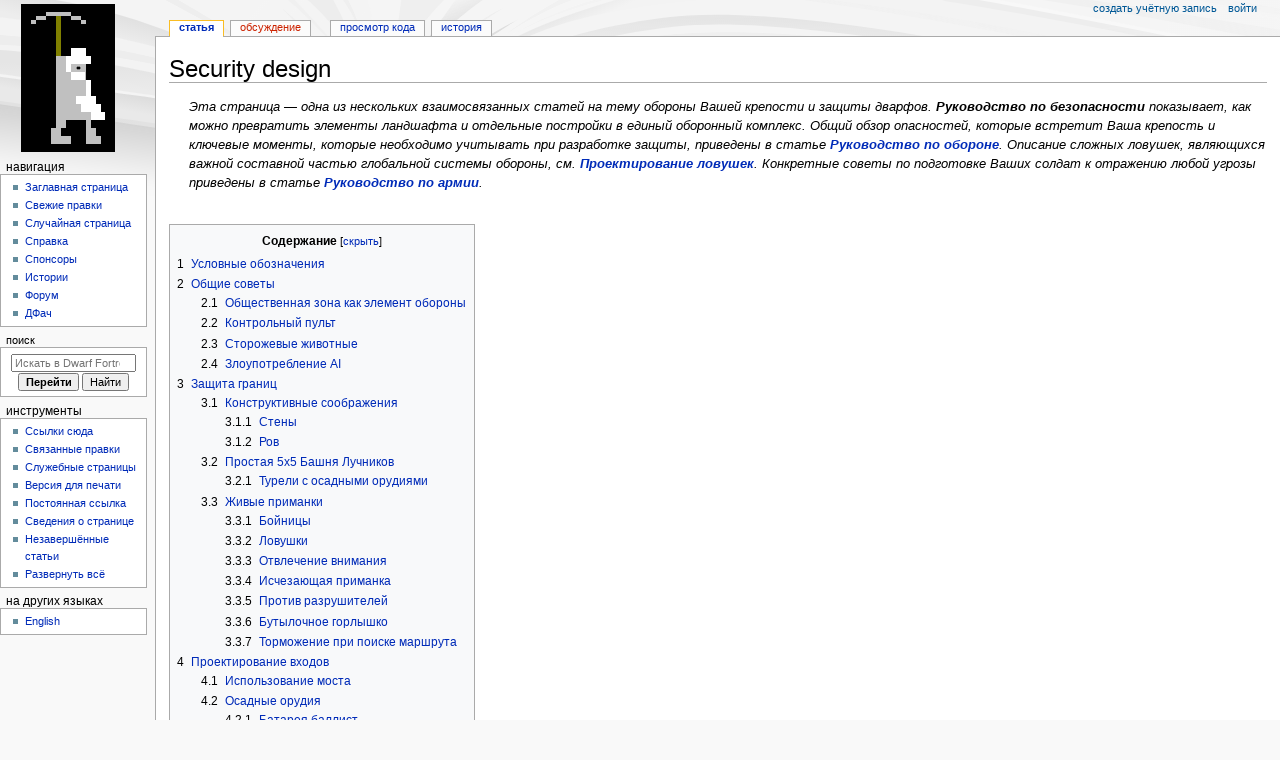

--- FILE ---
content_type: text/html; charset=UTF-8
request_url: https://www.dfwk.ru/index.php/Security_design
body_size: 24566
content:
<!DOCTYPE html>
<html class="client-nojs" lang="ru" dir="ltr">
<head>
<meta charset="UTF-8">
<title>Security design — Dwarf Fortress Wiki</title>
<script>document.documentElement.className="client-js";RLCONF={"wgBreakFrames":false,"wgSeparatorTransformTable":[",\t."," \t,"],"wgDigitTransformTable":["",""],"wgDefaultDateFormat":"dmy","wgMonthNames":["","январь","февраль","март","апрель","май","июнь","июль","август","сентябрь","октябрь","ноябрь","декабрь"],"wgRequestId":"955a40a9af46353ff66cc933","wgCanonicalNamespace":"","wgCanonicalSpecialPageName":false,"wgNamespaceNumber":0,"wgPageName":"Security_design","wgTitle":"Security design","wgCurRevisionId":105653,"wgRevisionId":105653,"wgArticleId":10386,"wgIsArticle":true,"wgIsRedirect":false,"wgAction":"view","wgUserName":null,"wgUserGroups":["*"],"wgCategories":["Требует проверки","Войска"],"wgPageViewLanguage":"ru","wgPageContentLanguage":"ru","wgPageContentModel":"wikitext","wgRelevantPageName":"Security_design","wgRelevantArticleId":10386,"wgIsProbablyEditable":false,
"wgRelevantPageIsProbablyEditable":false,"wgRestrictionEdit":[],"wgRestrictionMove":[],"simpleBatchUploadMaxFilesPerBatch":{"*":0,"bureaucrat":1000},"wgCiteReferencePreviewsActive":true,"wgMediaViewerOnClick":true,"wgMediaViewerEnabledByDefault":true};RLSTATE={"site.styles":"ready","user.styles":"ready","user":"ready","user.options":"loading","skins.monobook.styles":"ready","jquery.makeCollapsible.styles":"ready","ext.DFDiagram":"ready"};RLPAGEMODULES=["mediawiki.page.media","site","mediawiki.page.ready","jquery.makeCollapsible","mediawiki.toc","skins.monobook.scripts","ext.DFDiagram.canvas","mmv.bootstrap"];</script>
<script>(RLQ=window.RLQ||[]).push(function(){mw.loader.impl(function(){return["user.options@12s5i",function($,jQuery,require,module){mw.user.tokens.set({"patrolToken":"+\\","watchToken":"+\\","csrfToken":"+\\"});
}];});});</script>
<link rel="stylesheet" href="/load.php?lang=ru&amp;modules=ext.DFDiagram%7Cjquery.makeCollapsible.styles%7Cskins.monobook.styles&amp;only=styles&amp;skin=monobook">
<script async="" src="/load.php?lang=ru&amp;modules=startup&amp;only=scripts&amp;raw=1&amp;skin=monobook"></script>
<meta name="ResourceLoaderDynamicStyles" content="">
<link rel="stylesheet" href="/load.php?lang=ru&amp;modules=site.styles&amp;only=styles&amp;skin=monobook">
<meta name="generator" content="MediaWiki 1.43.0">
<meta name="robots" content="max-image-preview:standard">
<meta name="format-detection" content="telephone=no">
<meta name="viewport" content="width=device-width, initial-scale=1.0, user-scalable=yes, minimum-scale=0.25, maximum-scale=5.0">
<link rel="search" type="application/opensearchdescription+xml" href="/rest.php/v1/search" title="Dwarf Fortress Wiki (ru)">
<link rel="EditURI" type="application/rsd+xml" href="https://dfwk.ru/api.php?action=rsd">
<link rel="alternate" type="application/atom+xml" title="Dwarf Fortress Wiki — Atom-лента" href="/index.php?title=%D0%A1%D0%BB%D1%83%D0%B6%D0%B5%D0%B1%D0%BD%D0%B0%D1%8F:%D0%A1%D0%B2%D0%B5%D0%B6%D0%B8%D0%B5_%D0%BF%D1%80%D0%B0%D0%B2%D0%BA%D0%B8&amp;feed=atom">
</head>
<body class="mediawiki ltr sitedir-ltr mw-hide-empty-elt ns-0 ns-subject page-Security_design rootpage-Security_design skin-monobook action-view skin--responsive"><div id="globalWrapper">
	<div id="column-content">
		<div id="content" class="mw-body" role="main">
			<a id="top"></a>
			<div id="siteNotice"></div>
			<div class="mw-indicators">
			</div>
			<h1 id="firstHeading" class="firstHeading mw-first-heading"><span class="mw-page-title-main">Security design</span></h1>
			<div id="bodyContent" class="monobook-body">
				<div id="siteSub">Материал из Dwarf Fortress Wiki</div>
				<div id="contentSub" ><div id="mw-content-subtitle"></div></div>
				
				<div id="jump-to-nav"></div><a href="#column-one" class="mw-jump-link">Перейти к навигации</a><a href="#searchInput" class="mw-jump-link">Перейти к поиску</a>
				<!-- start content -->
				<div id="mw-content-text" class="mw-body-content"><div class="mw-content-ltr mw-parser-output" lang="ru" dir="ltr"><dl><dd><i>Эта страница — одна из нескольких взаимосвязанных статей на тему обороны Вашей крепости и защиты дварфов. <b>Руководство по безопасности</b> показывает, как можно превратить элементы ландшафта и отдельные постройки в единый оборонный комплекс. Общий обзор опасностей, которые встретит Ваша крепость и ключевые моменты, которые необходимо учитывать при разработке защиты, приведены в статье <b><a href="/Defense_guide" class="mw-redirect" title="Defense guide">Руководство по обороне</a></b>. Описание сложных ловушек, являющихся важной составной частью глобальной системы обороны, см. <b><a href="/Trap_design" title="Trap design">Проектирование ловушек</a></b>. Конкретные советы по подготовке Ваших солдат к отражению любой угрозы приведены в статье <b><a href="/Military_design" title="Military design">Руководство по армии</a></b>.</i></dd></dl>
<p><br />
</p>
<div id="toc" class="toc" role="navigation" aria-labelledby="mw-toc-heading"><input type="checkbox" role="button" id="toctogglecheckbox" class="toctogglecheckbox" style="display:none" /><div class="toctitle" lang="ru" dir="ltr"><h2 id="mw-toc-heading">Содержание</h2><span class="toctogglespan"><label class="toctogglelabel" for="toctogglecheckbox"></label></span></div>
<ul>
<li class="toclevel-1 tocsection-1"><a href="#Условные_обозначения"><span class="tocnumber">1</span> <span class="toctext">Условные обозначения</span></a></li>
<li class="toclevel-1 tocsection-2"><a href="#Общие_советы"><span class="tocnumber">2</span> <span class="toctext">Общие советы</span></a>
<ul>
<li class="toclevel-2 tocsection-3"><a href="#Общественная_зона_как_элемент_обороны"><span class="tocnumber">2.1</span> <span class="toctext">Общественная зона как элемент обороны</span></a></li>
<li class="toclevel-2 tocsection-4"><a href="#Контрольный_пульт"><span class="tocnumber">2.2</span> <span class="toctext">Контрольный пульт</span></a></li>
<li class="toclevel-2 tocsection-5"><a href="#Сторожевые_животные"><span class="tocnumber">2.3</span> <span class="toctext">Сторожевые животные</span></a></li>
<li class="toclevel-2 tocsection-6"><a href="#Злоупотребление_AI"><span class="tocnumber">2.4</span> <span class="toctext">Злоупотребление AI</span></a></li>
</ul>
</li>
<li class="toclevel-1 tocsection-7"><a href="#Защита_границ"><span class="tocnumber">3</span> <span class="toctext">Защита границ</span></a>
<ul>
<li class="toclevel-2 tocsection-8"><a href="#Конструктивные_соображения"><span class="tocnumber">3.1</span> <span class="toctext">Конструктивные соображения</span></a>
<ul>
<li class="toclevel-3 tocsection-9"><a href="#Стены"><span class="tocnumber">3.1.1</span> <span class="toctext">Стены</span></a></li>
<li class="toclevel-3 tocsection-10"><a href="#Ров"><span class="tocnumber">3.1.2</span> <span class="toctext">Ров</span></a></li>
</ul>
</li>
<li class="toclevel-2 tocsection-11"><a href="#Простая_5x5_Башня_Лучников"><span class="tocnumber">3.2</span> <span class="toctext">Простая 5x5 Башня Лучников</span></a>
<ul>
<li class="toclevel-3 tocsection-12"><a href="#Турели_с_осадными_орудиями"><span class="tocnumber">3.2.1</span> <span class="toctext">Турели с осадными орудиями</span></a></li>
</ul>
</li>
<li class="toclevel-2 tocsection-13"><a href="#Живые_приманки"><span class="tocnumber">3.3</span> <span class="toctext">Живые приманки</span></a>
<ul>
<li class="toclevel-3 tocsection-14"><a href="#Бойницы"><span class="tocnumber">3.3.1</span> <span class="toctext">Бойницы</span></a></li>
<li class="toclevel-3 tocsection-15"><a href="#Ловушки"><span class="tocnumber">3.3.2</span> <span class="toctext">Ловушки</span></a></li>
<li class="toclevel-3 tocsection-16"><a href="#Отвлечение_внимания"><span class="tocnumber">3.3.3</span> <span class="toctext">Отвлечение внимания</span></a></li>
<li class="toclevel-3 tocsection-17"><a href="#Исчезающая_приманка"><span class="tocnumber">3.3.4</span> <span class="toctext">Исчезающая приманка</span></a></li>
<li class="toclevel-3 tocsection-18"><a href="#Против_разрушителей"><span class="tocnumber">3.3.5</span> <span class="toctext">Против разрушителей</span></a></li>
<li class="toclevel-3 tocsection-19"><a href="#Бутылочное_горлышко"><span class="tocnumber">3.3.6</span> <span class="toctext">Бутылочное горлышко</span></a></li>
<li class="toclevel-3 tocsection-20"><a href="#Торможение_при_поиске_маршрута"><span class="tocnumber">3.3.7</span> <span class="toctext">Торможение при поиске маршрута</span></a></li>
</ul>
</li>
</ul>
</li>
<li class="toclevel-1 tocsection-21"><a href="#Проектирование_входов"><span class="tocnumber">4</span> <span class="toctext">Проектирование входов</span></a>
<ul>
<li class="toclevel-2 tocsection-22"><a href="#Использование_моста"><span class="tocnumber">4.1</span> <span class="toctext">Использование моста</span></a></li>
<li class="toclevel-2 tocsection-23"><a href="#Осадные_орудия"><span class="tocnumber">4.2</span> <span class="toctext">Осадные орудия</span></a>
<ul>
<li class="toclevel-3 tocsection-24"><a href="#Батарея_баллист"><span class="tocnumber">4.2.1</span> <span class="toctext">Батарея баллист</span></a></li>
</ul>
</li>
<li class="toclevel-2 tocsection-25"><a href="#Дождь_из_стрел"><span class="tocnumber">4.3</span> <span class="toctext">Дождь из стрел</span></a></li>
<li class="toclevel-2 tocsection-26"><a href="#Дизайн_«Обратный_бой»"><span class="tocnumber">4.4</span> <span class="toctext">Дизайн «Обратный бой»</span></a></li>
<li class="toclevel-2 tocsection-27"><a href="#Затопленный_вход"><span class="tocnumber">4.5</span> <span class="toctext">Затопленный вход</span></a></li>
<li class="toclevel-2 tocsection-28"><a href="#Извилистый_лабиринт"><span class="tocnumber">4.6</span> <span class="toctext">Извилистый лабиринт</span></a></li>
</ul>
</li>
<li class="toclevel-1 tocsection-29"><a href="#Склеиваем_все_вместе!"><span class="tocnumber">5</span> <span class="toctext">Склеиваем все вместе!</span></a></li>
</ul>
</div>

<h2><span id=".D0.A3.D1.81.D0.BB.D0.BE.D0.B2.D0.BD.D1.8B.D0.B5_.D0.BE.D0.B1.D0.BE.D0.B7.D0.BD.D0.B0.D1.87.D0.B5.D0.BD.D0.B8.D1.8F"></span><span class="mw-headline" id="Условные_обозначения">Условные обозначения</span></h2>
<p><code>
</code></p><code><pre><b>символ  значение</b>
 ·   —  пустое пространство
 +   —  построенный пол или верхняя часть стены, расположенной уровнем ниже
 <b>0</b>   —  отдельно стоящая секция стены
╔╦═╗
╠╬═╣ —  соединенные стены 
║║ ║
╚╩═╝
 ╬   —  бойница
 X   —  лестница "вверх-вниз"
 &lt;   —  лестница "вверх"
 &gt;   —  лестница "вниз"
 ▲   —  пандус/склон "вверх"
 ▼   —  пандус/склон "вниз"
 .   —  обычная земля
 ☺   —  дварф
</pre></code><code></code><p><code></code>
</p>
<h2><span id=".D0.9E.D0.B1.D1.89.D0.B8.D0.B5_.D1.81.D0.BE.D0.B2.D0.B5.D1.82.D1.8B"></span><span class="mw-headline" id="Общие_советы">Общие советы</span></h2>
<p>Этот раздел содержит решения, которые могут быть "встроены" в любую типовую крепость и/или могут быть модифицированы различными способами.
</p><p>Любая оборона должна предусмотреть защиту дварфов, находящихся снаружи крепости, неважно — гражданских или военных. Например, Вы можете полностью огородить необходимые участки поверхности с помощью стен и рвов, оставив доступ только изнутри крепости. Враждебные существа, даже невидимые, появляются на самом краю карты и двигаются к крепости. Таким образом, они могут рождаться только в области, имеющей проход к дварфам. Определив, какие пути ведут к дварфам, Вы сможете спланировать ограниченные поля боев, через которые будут вынуждены идти враги.
</p>
<h3><span id=".D0.9E.D0.B1.D1.89.D0.B5.D1.81.D1.82.D0.B2.D0.B5.D0.BD.D0.BD.D0.B0.D1.8F_.D0.B7.D0.BE.D0.BD.D0.B0_.D0.BA.D0.B0.D0.BA_.D1.8D.D0.BB.D0.B5.D0.BC.D0.B5.D0.BD.D1.82_.D0.BE.D0.B1.D0.BE.D1.80.D0.BE.D0.BD.D1.8B"></span><span class="mw-headline" id="Общественная_зона_как_элемент_обороны">Общественная зона как элемент обороны</span></h3>
<p>Особенно в начале игры Вы можете использовать <a href="/Zone#Meeting_Area" title="Zone">Общественную зону</a>, размеченную желательно под землей, чтобы собрать в одном месте животных и незанятых дварфов. Это, в общем, довольно слабая защита, но неплохой способ обнаружения не очень опасных угроз, например — <a href="/Thief" title="Thief">воров</a> возле Ваших складов — по крайней мере до тех пор, пока Вы не создадите что-нибудь получше (а это не будет особенно трудно). &#160;Потом эту зону можно будет перенести. Заметьте: пока Вы не назначите общественную зону, по умолчанию будет использоваться место, на котором стоит <a href="/Wagon" title="Wagon">повозка</a>, даже после её разборки.
</p>
<h3><span id=".D0.9A.D0.BE.D0.BD.D1.82.D1.80.D0.BE.D0.BB.D1.8C.D0.BD.D1.8B.D0.B9_.D0.BF.D1.83.D0.BB.D1.8C.D1.82"></span><span class="mw-headline" id="Контрольный_пульт">Контрольный пульт</span></h3>
<p>Постройте одну (большую?) комнату для всех рычагов, используемых в обороне, недалеко от <a href="/Activity_zone#Meeting_Area" class="mw-redirect" title="Activity zone">meeting areas</a> и <a href="/Noble" title="Noble">комнат знати</a>, с одним или несколькими коридорами для быстрого доступа. Соедините рычаг со всеми дверями и люками, окружающими контрольный пульт и зону отдыха. В критической ситуации используйте этот рычаг в первую очередь — так Вы сможете запереть достаточное количество дварфов возле контрольного пульта, которые смогут быстро управлять рычагами.
</p><p>Также было бы неплохо иметь отдельный рычаг по крайней мере для одной двери, для экстренного доступа в зону контрольного пульта. На случай длительной осады можно добавить колодец и склады бухла и еды.
</p>
<h3><span id=".D0.A1.D1.82.D0.BE.D1.80.D0.BE.D0.B6.D0.B5.D0.B2.D1.8B.D0.B5_.D0.B6.D0.B8.D0.B2.D0.BE.D1.82.D0.BD.D1.8B.D0.B5"></span><span class="mw-headline" id="Сторожевые_животные">Сторожевые животные</span></h3>
<p><a href="/Thief" title="Thief">Воры</a> и <a href="/Ambush" title="Ambush">засады</a> остаются невидимыми до тех пор, пока их кто-нибудь не обнаружит&#160;— <a href="/Dwarf" title="Dwarf">дварф</a>, <a href="/Caravan" class="mw-redirect" title="Caravan">караван</a>, дикое или <a href="/Domestic_animal" title="Domestic animal">домашнее животное</a>. Как только это произойдет (даже если это был <a href="/Groundhog" title="Groundhog">сурок</a> на дальнем краю карты), игра будет приостановлена с соответствующим <a href="/Announcement" title="Announcement">сообщением</a>. &#160;Поэтому обычной практикой является использование животных в качестве сигнализации&#160;— вы можете посадить их на <a href="/Restraint" title="Restraint">цепь</a> или организовать <a href="/Pasture" title="Pasture">пастбище</a> на входах в крепость.
</p><p>Есть несколько вариантов расположения сторожевых псов (или котов, кому как нравится). В коридоре шириной в 1-2 клетки достаточно одного животного. В 3-х клеточном коридоре его необходимо поместить в середине прохода, или можно разместить двух животных у каждой стены, как показано на рисунке.
</p>
<pre>========== &#160;&#160;&#160;&#160;R = привязанная собака 
+++1R1++++ &#160;&#160;&#160;&#160;1 = территория, контролируемая 1 собакой 
+++bbb++++ &#160;&#160;&#160;&#160;2 = территория, контролируемая 2 собакой 
+++2R2++++ &#160;&#160;&#160;&#160;b = территория, контролируемая обеими собаками
========== 
</pre>
<p>Обе расстановки исключают незамеченное вторжение, поскольку враг не может пройти коридор, не наступив на тайл с собакой или соседний с ним. <a href="/Caravan" class="mw-redirect" title="Caravan">Караваны</a> могут свободно проходить через <a href="/Restraint" title="Restraint">привязанных</a> животных и <a href="/Pasture" title="Pasture">пастбища</a>. Сторожевые животные также могут обнаружить невидимых врагов на один z-уровень ниже себя (через дырку в полу), поэтому при недостатке места можно разместить животное над проходом в крепость.
</p><p>Если только Вы не испытываете восторга от регулярной гибели своих животных, вы должны предпринять ряд мер для их безопасности.
</p>
<dl><dd><ul><li>Размещайте их за углом или U-образным поворотом, так вражеские лучники не смогут расстреливать животных с расстояния.</li>
<li>Не используйте животных в качестве первой линии обороны; располагайте их глубже по проходу, за несколькими <a href="/Traps" class="mw-redirect" title="Traps">ловушками</a>.</li>
<li>Располагайте их во внутренней области, чтобы летающим существам приходилось опускаться на их уровень для атаки.</li>
<li>Рассмотрите возможность использования <a href="/Pressure_plate" title="Pressure plate">нажимной плиты</a> для герметизации входа и сохранности животных. Плита не будет срабатывать на воров, но животные могут иметь дело с засадами. Гоблины наступят на плиту и закроют ваших животных в уютном проходе.</li></ul></dd></dl>
<p>Помните, что вы можете использовать <a href="/Megabeast" title="Megabeast">Мега-чудовищ</a> для защиты. Это будет покруче <a href="/Grizzly_bear" title="Grizzly bear">ручных мишек</a> или <a href="/Alligator" title="Alligator">крокодилов</a>, но убедитесь в безопасности ваших дварфов! Вам будет приятно увидеть, как ваш зверёк отправляет в полёт через всю карту очередного вора или расплющивает об пол гоблина-мечника.
</p><p><a href="/Animal_trainer" title="Animal trainer">Охотничьи</a> животные могут обнаруживать врагов на большем расстоянии<small><sup><a href="/%D0%9A%D0%B0%D1%82%D0%B5%D0%B3%D0%BE%D1%80%D0%B8%D1%8F:%D0%A2%D1%80%D0%B5%D0%B1%D1%83%D0%B5%D1%82_%D0%BF%D1%80%D0%BE%D0%B2%D0%B5%D1%80%D0%BA%D0%B8" title="Категория:Требует проверки">Требует проверки</a></sup></small>, чем их обычные или боевые собратья.
</p>
<h3><span id=".D0.97.D0.BB.D0.BE.D1.83.D0.BF.D0.BE.D1.82.D1.80.D0.B5.D0.B1.D0.BB.D0.B5.D0.BD.D0.B8.D0.B5_AI"></span><span class="mw-headline" id="Злоупотребление_AI">Злоупотребление AI</span></h3>
<p>Обман искусственного интеллекта заслуживает отдельной статьи. Попробуйте оставить дверь незапертой во время атаки. Когда враги подойдут к ней, заприте ее, и враги побредут обратно. Откройте дверь снова, и захватчики снова развернутся и пойдут в направлении двери. Так Вы можете заставить врага бродить туда-сюда через многочисленные ловушки. Процесс можно полностью автоматизировать с помощью &#160;<a href="/Pressure_plate" title="Pressure plate">нажимных пластин</a>, если Вы готовы рискнуть.
</p>
<h2><span id=".D0.97.D0.B0.D1.89.D0.B8.D1.82.D0.B0_.D0.B3.D1.80.D0.B0.D0.BD.D0.B8.D1.86"></span><span class="mw-headline" id="Защита_границ">Защита границ</span></h2>
<h3><span id=".D0.9A.D0.BE.D0.BD.D1.81.D1.82.D1.80.D1.83.D0.BA.D1.82.D0.B8.D0.B2.D0.BD.D1.8B.D0.B5_.D1.81.D0.BE.D0.BE.D0.B1.D1.80.D0.B0.D0.B6.D0.B5.D0.BD.D0.B8.D1.8F"></span><span class="mw-headline" id="Конструктивные_соображения">Конструктивные соображения</span></h3>
<h4><span id=".D0.A1.D1.82.D0.B5.D0.BD.D1.8B"></span><span class="mw-headline" id="Стены">Стены</span></h4>
<p>Нельзя строить стены в пределах пяти тайлов от края карты, но всякое правило можно обойти.
</p>
<ul><li>Вы можете построить подъёмные мосты вдоль границ карты. Они идентичны стенам в поднятом состоянии и выглядят точно так же.</li>
<li>Если между выкопанным каналом и краем карты будет расположено дерево, то этот участок будет непреодолимой преградой для наземных противников.</li>
<li>Край карты можно залить водой и лавой для получения <a href="/Obsidian" title="Obsidian">обсидиановых</a> стен.</li>
<li>Края карты могут быть блокированы природными обьектами, такими как река и т.д.</li></ul>
<h4><span id=".D0.A0.D0.BE.D0.B2"></span><span class="mw-headline" id="Ров">Ров</span></h4>
<ul><li>Для начала можно вырыть канал на <b>второй</b> от края клетке.  Рядом с таким каналом не могут появиться  торговцы с телегами. Если оставить на одном из краев карты небольшое пространство без каналов, то тележки торговцев обязательно появятся именно в этом месте и проследуют по заранее известному и защищенному маршруту к безопасному торговому посту.</li>
<li>Ров должен быть разработан так, что попасть в него можно только упав и выйти из него только взлетев (или используя скалолазание в режиме Приключений). Иначе дварфы  и гоблины  могут  испытать желание <s>ОБМЕНЯТЬСЯ РУКОПОЖАТИЕМ</s> повоевать. Несмотря на изобилие гигантских топоров, решеток, болтов, баллист, и т.д., никто никогда не изобретал лестницу, таким образом, чтобы препятствует любому входить или оставлять остальную часть карты.</li>
<li>Ров должен быть сухим, потому что рано или поздно Вам захочется посетить край карты, чтобы ограбить гоблинов или охотиться на воришек, и следующая штука будет очень неприятна для вашей крепости: “Вы знали его. Его знала вся крепость. Ваш любимый Легендарный <a href="/Weaponsmith" title="Weaponsmith">Оружейник</a>, который опережает всех носильщиков и лентяев, останавливает все производство ценного оружия, бежит к краю карты, чтобы подобрать Кожаный Ремень!  Только подобрав Кожаный Ремень он столкнется с сурком и решает увернутся от его острейших зубов, падает в Ваш Великий Ров заполненый <s>ВОДОЙ</s> ЛАВОЙ, задерживая дыхание и понимая, что он всё равно сгорит, умирает…“.</li>
<li>Ров должен быть максимально приближен к краю карты, кроме тех случаев, когда необходимо сохранить ценный слой ландшафта (Например: Место высадки — гора и только на краю карты есть трава, на которой может вырасти <a href="/%D0%94%D0%B5%D1%80%D0%B5%D0%B2%D0%BE" class="mw-redirect" title="Дерево">дерево</a>). Вы можете расположить ваш ров на шестом от края карты тайле или ещё дальше.</li>
<li>Поскольку ваших мигрантов могут встретить дикие животные или гоблины, стоит сделать больше входов.</li>
<li>Мигранты, воры и осады будут появлятся по всем краям карты и могут войти только через мосты(если использовать двери, то их взломают воры или сломают <a href="/Building_destroyer" title="Building destroyer">разрушители</a>). Лучше всего привязать к каждому мосту отдельный рычаг, а не 1 рычаг на все мосты. Например: с одной стороны карты ждет осада, с другой караван, хотим пустить только караван.</li>
<li>Вы можете пропустить захватчиков небольшими группами и повоевать. При желании или предпочтительно построить зигзаги с дверми, заполненые смертоносными ловушками.</li></ul>
<p>Необходимо учитывать, что дипломаты — народ странный и могут появиться прямо внутри рва. Необходимо предусмотреть возможность их выхода оттуда.
</p>
<h3><span id=".D0.9F.D1.80.D0.BE.D1.81.D1.82.D0.B0.D1.8F_5x5_.D0.91.D0.B0.D1.88.D0.BD.D1.8F_.D0.9B.D1.83.D1.87.D0.BD.D0.B8.D0.BA.D0.BE.D0.B2"></span><span class="mw-headline" id="Простая_5x5_Башня_Лучников">Простая 5x5 Башня Лучников</span></h3>
<p>Постройте <a href="/Tower" class="mw-redirect" title="Tower">башню</a> специально для размещения лучников на достаточном расстоянии от главной линии обороны — это позволит им открыть огонь до того, как враги доберутся до ворот. Башня может быть пристроена к стене, или стоять отдельно, и иметь доступ только из проходящего под ней подземного туннеля. Такие туннели могут тянуться по всей карте и могут быть шириной всего в 1 клетку, если не ожидается большого трафика. Постройте <a href="/Wall" title="Wall">стены</a> до второго или третьего этажа, затем пробейте в них <a href="/Fortifications" class="mw-redirect" title="Fortifications">бойницы</a>, через которые будут стрелять ваши лучники. &#160;Для пущего эффекта можно построить <a href="/Barracks" title="Barracks">казармы</a>, <a href="/Archery_target" title="Archery target">мишень</a>, <a href="/Stockpile#Food" title="Stockpile">продовольственный склад</a>, <a href="/Well" title="Well">колодец</a> и/или <a href="/Dining_room" title="Dining room">столовую</a> в башне или рядом с ней и добавить дверь или люк, чтобы запереть лучников в башне. Тогда они не будут уходить далеко для отдыха и питания.
</p><p>ЗАМЕЧАНИЕ: Если в башне будет больше одного этажа с бойницами, то на всех этих этажах (кроме последнего) выгоднее построить стену и пробить в ней бойницу, чем строить бойницу на пустом месте. Дело в том, что построенная бойница не создает проходную клетку уровнем выше, а по стене, в которой пробита бойница, можно пройти сверху — это сильно упрощает строительство угловых стен следующего этажа.
</p><p>В статье <a href="/Mega_construction" class="mw-redirect" title="Mega construction">mega construction</a> &#160;предложенный дизайн считается самым простым. &#160;Как показано на схеме, доступ в башню предусматривается только из подземного туннеля. Однако, вы без труда можете добавить &#160;дверь или <a href="/Drawbridge" class="mw-redirect" title="Drawbridge">подъёмный мост</a> со рвом. 
</p><p>При размещении нескольких башен помните, что дальность стрельбы лучников составляет 20 клеток. Поэтому, в зависимости от того, нужен вам перекрестный огонь или нет, рекомендованное расстояние межу внешними стенами башен лежит в диапазоне от 15 до 38 клеток. &#160;Лучники хуже стреляют вверх, поэтому, размещая своих лучников на втором этаже, вы не только не даёте вражеским лучникам подойти вплотную к бойницам и использовать их против вас, но и ослабляете их огонь. Ров, вырытый вокруг башни, отодвинет вражеских лучников еще дальше, но вместе с ними дальше окажутся и нестреляющие враги, таким образом несколько снизится точность попадания ваших лучников.)
</p>
<pre>&#160;Вид &#160;&#160;&#160;&#160;&#160;&#160;&#160;&#160;&#160;&#160;&#160;&#160;&#160;&#160;&#160;&#160;Под &#160;&#160;&#160;&#160;&#160;&#160;&#160;&#160;&#160;&#160;Уровень &#160;&#160;&#160;&#160;&#160;&#160;Уровень &#160;&#160;&#160;&#160;&#160;&#160;&#160;
&#160;сбоку: &#160;&#160;&#160;&#160;&#160;&#160;&#160;&#160;&#160;&#160;&#160;&#160;&#160;землей: &#160;&#160;&#160;&#160;&#160;&#160;земли: &#160;&#160;&#160;&#160; &#160;&#160;лучников: &#160;&#160;&#160;крыша:
                       ╔═╗          ╔═══╗        ╬╬╬╬╬        ·····
     ___               ║&lt;║          ║X..║        ╬&gt;++╬        ·+++·
    ╬&gt;__╬              ║.║          ║...║        ╬+++╬        ·+++·
 ___║X__║___           ║.║          ║...║        ╬+++╬        ·+++·
     &lt;......           ║.║          ╚═══╝        ╬╬╬╬╬        ·····
&#160;&#160;(Крепость-&gt;)
</pre>
<p>Эта башня позволяет разместить на этаже по три лучника на каждой стороне и может содержать столько этажей с лучниками, сколько вы захотите. &#160;самая верхняя лестница направлена только вниз — чтобы можно было постоить над ней крышу. Впрочем, никто не мешает поставить вместо нее лестницу "вверх-вниз". При возведении стен не забывайте начинать с угловых клеток (см. <a href="/Mega_construction#Towers" class="mw-redirect" title="Mega construction">Башни</a>.)
</p><p>Для простой башни с одним уровнем для лучников потребуется около 50 камней или блоков, плюс 25 для каждого дополнительного этажа с лучниками.
</p><p>В башнях большего размера (или такой же, но с увеличенными верхними этажами) можно разместить <a href="/Barracks" title="Barracks">barracks</a>, <a href="/Archery_target" title="Archery target">archery target</a> и другие комнаты. Можно просто расширить полы, построить стену по периметру и получить расширенную опору для следующего этажа. Добавьте лестниц (их лучше располагать рядом друг с другом), если ожидается высокий трафик. )
</p>
<h4><span id=".D0.A2.D1.83.D1.80.D0.B5.D0.BB.D0.B8_.D1.81_.D0.BE.D1.81.D0.B0.D0.B4.D0.BD.D1.8B.D0.BC.D0.B8_.D0.BE.D1.80.D1.83.D0.B4.D0.B8.D1.8F.D0.BC.D0.B8"></span><span class="mw-headline" id="Турели_с_осадными_орудиями">Турели с осадными орудиями</span></h4>
<p>Если позволяет место, внутри башни можно установить <a href="/Siege_engine" title="Siege engine">катапульту или баллисту</a>. Поскольку катапульта не может поражать цели выше и ниже себя, то ее необходимо размещать на одном <a href="/Z-level" class="mw-redirect" title="Z-level">z-уровне</a> &#160;с нападающими, при этом дистанция по горизонтали может быть достаточно большой. Чтобы стрелять сквозь стену, достаточно одной бойницы. Располагайте катапульту так, чтобы зона обстрела совпадала с местами скопления врагов.
</p><p>Не забудьте удостовериться, что враги не подберутся к осадным орудиям и не обратят в бегство их операторов (на осадных орудиях работают гражданские дварфы, которые могут испугаться врага на дистанции около 20 клеток). Для этого выкопайте ров с водой, прокопайте каналы или постройте дополнительные бойницы в отдалении. В отличие от стен, бойницы на том же z-уровне не блокируют выстрелы осадных орудий, независимо от расстояния. Однако, если враги приблизятся к бойницам, они будут защищены от огня Ваших лучников (но не осадных орудий).
</p>
<h3><span id=".D0.96.D0.B8.D0.B2.D1.8B.D0.B5_.D0.BF.D1.80.D0.B8.D0.BC.D0.B0.D0.BD.D0.BA.D0.B8"></span><span class="mw-headline" id="Живые_приманки">Живые приманки</span></h3>
<p>Размещение <a href="/Restraint" title="Restraint">привязанных</a> или <a href="/Pasture" title="Pasture">пасущихся</a> жертвенных животных за стенами крепости, но в зоне обстрела Ваших лучников и/или катапульт, может спровоцировать врагов на атаку приманки, во время которой Ваши лучники будут их расстреливать с безопасного расстояния. Не забудьте разместить вокруг приманки несколько стен, бойниц или статуй (см. ниже), чтобы приманка не находилась в прямой видимости у вражеских лучников — иначе они смогут расстреливать ее с дальней дистанции.
</p>
<h5><span id=".D0.91.D0.BE.D0.B9.D0.BD.D0.B8.D1.86.D1.8B"></span><span class="mw-headline" id="Бойницы">Бойницы</span></h5>
<p>Окружив приманку сплошным кольцом бойниц, вы снизите урон от стрел, заставите подойти вражеских лучников вплотную к приманке — как раз под огонь Ваших лучников. В то же время вооруженные холодным оружием враги останутся в стороне. Если же Вы оставите проход к приманке, бойцы постараются добраться до приманки — используйте это в свою пользу.
</p>
<h5><span id=".D0.9B.D0.BE.D0.B2.D1.83.D1.88.D0.BA.D0.B8"></span><span class="mw-headline" id="Ловушки">Ловушки</span></h5>
<p>Окружите приманку ловушками, убивающими или захватывающими приближающихся гоблинов.
</p><p>Постойте длинные, узкие и извилистые проходы, доступные снаружи и, возможно, даже не соединяющиеся с Вашей крепостью. Постройте столько обычных ловушек, сколько захотите, и в конце посадите приманку. Враги пойдут к ней и будут разорваны ловушками. Даже если кто-то и прорвется до конца и убъет бесполезную приманку, он будет в окружении ловушек и далеко от Вашей крепости.
</p><p>Если животное находится под землей, Вы можете построить туннель над ним, прокопать вниз канал и отметить канал как <a href="/Activity_zone" class="mw-redirect" title="Activity zone">яма/пруд</a>. Так Вы сможете "перегружать" приманку из безопасного места. Обратите внимание, что это требует установку дверей, непроходимых для животных. Также помните, что падение более чем на пару z-уровней может причинить вред приманке.
</p>
<h5><span id=".D0.9E.D1.82.D0.B2.D0.BB.D0.B5.D1.87.D0.B5.D0.BD.D0.B8.D0.B5_.D0.B2.D0.BD.D0.B8.D0.BC.D0.B0.D0.BD.D0.B8.D1.8F"></span><span class="mw-headline" id="Отвлечение_внимания">Отвлечение внимания</span></h5>
<p>Открытие клетки с лишними животными отвлечет внимание вражеских лучников. Они даже могут израсходовать стрелы к тому моменту, когда появятся Ваши бойцы. Это может быть полезно в качестве крайней меры, тем более, что животных все равно желательно где-нибудь содержать.
</p>
<h5><span id=".D0.98.D1.81.D1.87.D0.B5.D0.B7.D0.B0.D1.8E.D1.89.D0.B0.D1.8F_.D0.BF.D1.80.D0.B8.D0.BC.D0.B0.D0.BD.D0.BA.D0.B0"></span><span class="mw-headline" id="Исчезающая_приманка">Исчезающая приманка</span></h5>
<p>Постройте подъемный мост, опускающийся с помощью рычага и поднимающийся от расположенной перед ним кнопки. В опущенном состоянии он заманит врагов под ваши стрелы, а когда враги подойдут ближе к приманке, мост поднимется и защитит приманку, которую можно будет использовать таким образом многократно.
</p>
<h5><span id=".D0.9F.D1.80.D0.BE.D1.82.D0.B8.D0.B2_.D1.80.D0.B0.D0.B7.D1.80.D1.83.D1.88.D0.B8.D1.82.D0.B5.D0.BB.D0.B5.D0.B9"></span><span class="mw-headline" id="Против_разрушителей">Против разрушителей</span></h5>
<p>В отношении <a href="/Building_destroyer" title="Building destroyer">разрушителей</a> статуи могут играть ту же роль, что и живые приманки. &#160;Разрушители будут разыскивать и уничтожать статуи, поэтому аккуратная расстановка статуй может выявлять движение разрушителей.
</p>
<h5><span id=".D0.91.D1.83.D1.82.D1.8B.D0.BB.D0.BE.D1.87.D0.BD.D0.BE.D0.B5_.D0.B3.D0.BE.D1.80.D0.BB.D1.8B.D1.88.D0.BA.D0.BE"></span><span class="mw-headline" id="Бутылочное_горлышко">Бутылочное горлышко</span></h5>
<p>Врагов можно заставить сбиться в стадо, построив преграды на их пути. Если Вы хотите заставить врагов пройти через зону, простреливаемую катапультой, правильно расставленные стены могут заставить пройти нападающих по этому узкому проходу. Ловушка, одиноко стоящая посреди равнины, может никогда не сработать. Однако, если вокруг ловушки крест-накрест расставлены стены, животные и захватчики с большей вероятностью пройдут через нее. Это может быть использовано при ловле диких животных с помощью клеток.
</p>
<pre>+++++║+++++
+++++║+++++
+++^^║^^+++
+++^^║^^+++
═════^═════
+++^^║^^+++
+++^^║^^+++
+++++║+++++
+++++║+++++
</pre>
<h5><span id=".D0.A2.D0.BE.D1.80.D0.BC.D0.BE.D0.B6.D0.B5.D0.BD.D0.B8.D0.B5_.D0.BF.D1.80.D0.B8_.D0.BF.D0.BE.D0.B8.D1.81.D0.BA.D0.B5_.D0.BC.D0.B0.D1.80.D1.88.D1.80.D1.83.D1.82.D0.B0"></span><span class="mw-headline" id="Торможение_при_поиске_маршрута">Торможение при поиске маршрута</span></h5>
<p>Если Вы играете на слабом компьютере и закрыли все входы в крепость, игра может зависнуть или аварийно завершиться, поскольку осаждающие долго не смогут найти путь в крепость. Приманки, которые будут отвлекать нападающих, могут снизить вероятность такого исхода.
</p>
<h2><span id=".D0.9F.D1.80.D0.BE.D0.B5.D0.BA.D1.82.D0.B8.D1.80.D0.BE.D0.B2.D0.B0.D0.BD.D0.B8.D0.B5_.D0.B2.D1.85.D0.BE.D0.B4.D0.BE.D0.B2"></span><span class="mw-headline" id="Проектирование_входов">Проектирование входов</span></h2>
<h3><span id=".D0.98.D1.81.D0.BF.D0.BE.D0.BB.D1.8C.D0.B7.D0.BE.D0.B2.D0.B0.D0.BD.D0.B8.D0.B5_.D0.BC.D0.BE.D1.81.D1.82.D0.B0"></span><span class="mw-headline" id="Использование_моста">Использование моста</span></h3>
<figure class="mw-halign-right" typeof="mw:File/Thumb"><a href="/%D0%A4%D0%B0%D0%B9%D0%BB:Defense_3bridges.png" class="mw-file-description"><img src="/images/thumb/a/a2/Defense_3bridges.png/300px-Defense_3bridges.png" decoding="async" width="300" height="116" class="mw-file-element" srcset="/images/thumb/a/a2/Defense_3bridges.png/450px-Defense_3bridges.png 1.5x, /images/thumb/a/a2/Defense_3bridges.png/600px-Defense_3bridges.png 2x" data-file-width="1303" data-file-height="504" /></a><figcaption></figcaption></figure>
<p>Пример построения мостов для борьбы с осадами "любого" размера. (См. картинку)
</p>
<ul><li><b>Мост 1</b> запечатывает всю крепость</li>
<li><b>Мост 2</b> принуждает всех пройти длинную, ветвистую, заставленную ловушками/хорошо защищенную тропу смерти.</li>
<li><b>Мост 3</b> запечатывает внутренние помещения крепости.</li></ul>
<p>Правильное использование мостов позволяет вам разбить осаду в несколько маленьких групп, которые можно будет осыпать стрелами или заключить в темницу.
</p>
<h3><span id=".D0.9E.D1.81.D0.B0.D0.B4.D0.BD.D1.8B.D0.B5_.D0.BE.D1.80.D1.83.D0.B4.D0.B8.D1.8F"></span><span class="mw-headline" id="Осадные_орудия">Осадные орудия</span></h3>
<p>Эффективные пути использования <a href="/Siege_engine" title="Siege engine">осадных орудий</a> для защиты крепости:
</p><p><b>Одна баллиста в 3 — клеточном проходе</b>
</p>
<pre>══════════════════════════╦═════
Entrance++++++++++++▼·····║▐▀\
Entrance++++++++++++▼·····╬◄═«
Entrance++++++++++++▼·····║▐▄/
══════════════════════════╩═════
</pre>
<p>Используя этот дизайн, вы можете остановить армию, но также нужен правильный расчёт. Коридор должен быть гораздо длиннее, чем на картинке — примерно 100-90 клеток. Это расстояние обязательно, иначе вы не успеете перезарядить орудия, а гражданские (операторы осадных машин считаются за гражданских) убегут со своего места, когда враги приблизятся к ним на 10-5 клеток, не в силах избавиться от паники и страха за свою жизнь.
</p>
<h4><span id=".D0.91.D0.B0.D1.82.D0.B0.D1.80.D0.B5.D1.8F_.D0.B1.D0.B0.D0.BB.D0.BB.D0.B8.D1.81.D1.82"></span><span class="mw-headline" id="Батарея_баллист">Батарея баллист</span></h4>
<p>Три (можно и больше!), баллисты поставленные в такую "батарею"&#160;— более совершенная и удобная схема, успевай подносить патроны. Главное — точно следовать инструкции!
</p>
<pre>                                ╔═══
══════════════════════════╦══╦══╝▐▀\
Entrance++++++++++++▼·····╬  ╬▐▀\◄═«&#160; (~ammo~)
Entrance++++++++++++▼·····╬▐▀\◄═«▐▄/
Entrance++++++++++++▼·····╬◄═«▐▄/ (~ammo~)
══════════════════════════╣▐▄/ (~ammo~)
                          ╚═════════
</pre>
<p>Обязательно используйте фортификации спереди батареи, иначе результат не гарантируем. Если хотите (и если у вас есть лишние <s>люди</s> дварфы для работы), то можно заменить баллисты на катапульты, так как они могут безопасно стрелять через своих. Идея неплохая, но катапульта уступает баллисте в мощи&#160;— и это может сыграть с вами плохую шутку.
</p><p>Для особого удовольствия — попробуйте выкопать глубокую яму и закрыть ее мостом. Когда начнется атака, открываете мост под их ногами и они падают в яму. Удачно поставленные фортификации не дадут им много двигаться, и эта оборона превратится в стрельбу по мишеням. 
</p><p>Расширение коридора только ухудшит результат. Покрепче заприте двери, поставьте побольше патронов и не забудьте — в первую очередь стреляйте в лучников.
</p><p><br />
</p>
<h3><span id=".D0.94.D0.BE.D0.B6.D0.B4.D1.8C_.D0.B8.D0.B7_.D1.81.D1.82.D1.80.D0.B5.D0.BB"></span><span class="mw-headline" id="Дождь_из_стрел">Дождь из стрел</span></h3>
<p>Особо сказать тут и нечего. Вместо лучников можно поставить баллисты или катапульты при желании и ресурсах.
</p>
<pre>++++++++++++++++++ENTRANCE+
══╦════════════════O╞═╡O╦══  &lt;-- Мост 1
+☺╬·+++++++++++++++++++·╬☺+
++╬·+···············╞═╡·╬++  &lt;-- Мост 2
++╬·+·+++·+++·+++·+++++·╬++
+☺╬·+·+·+·+·+·+·+·+·+++·╬☺+
++╬·+·+·+·+·+·+·+·+·+++·╬++
++╬·+·+·+·+·+·+·+·+·+++·╬++
+☺╬·+++·+++·+++·+++·+++·╬☺+
++╬·················+++·╬++
++╬╬╬╬╬╬╬╬╬╬╬╬╬╬╬╬╗·+++·╬++
++☺++☺++☺++☺++☺++☺╬·+++·╬☺+
++++++++++++++++++╬·+++·╬++
++++++++++++++++++╬·+++·╬++
══════════════╗++☺╬·+++·╬☺+
              ║+++╬·+++·╬++
              ║+++╬·+++·╬++
              ║++☺╬·╞═╡·╬☺+  &lt;-- Мост 3
</pre>
<p>Квадратная зона сбоку предназначена для вашей <a href="/Trade_depot" title="Trade depot">торговой площади</a>, хотя вполне возможно там поставить вход для ваших рукопашных бойцов. Лучники (или осадные орудия — вам решать) могут нанести основные потери, а бойцы выйдут для добивания.
</p>
<h3><span id=".D0.94.D0.B8.D0.B7.D0.B0.D0.B9.D0.BD_.C2.AB.D0.9E.D0.B1.D1.80.D0.B0.D1.82.D0.BD.D1.8B.D0.B9_.D0.B1.D0.BE.D0.B9.C2.BB"></span><span class="mw-headline" id="Дизайн_«Обратный_бой»">Дизайн «Обратный бой»</span></h3>
<p>Уровень 0 (Под мостом):
</p>
<pre>  ...............
К ═══════════════
Р ...g....g......В
Е .........g.....Х
П ...g...g.......О &lt;-- противники входят здесь
О .........g.....Д
С .g...........g.
Т ═══════════════
Ь ...............
</pre>
<p>Уровень 1 (Мост):
</p>
<pre>  ·····║+++║·····
К +++++║+++║+++++
Р ·····╬☺++║·····
Е ·····╬☺++║·····
П ·····╬☺++║····· &lt;-- арбалетчики стреляют по гоблоте
О ·····╬☺++║·····
С ·····╬☺++║·····
Т +++++║+++║+++++
Ь ·····║+++║·····
</pre>
<p><br />
Обратите внимание, что в этой схеме, вход в крепость на Западе, а силы противника идут с Востока. Стрелки на мосту за <a href="/Fortification" title="Fortification">фортификацией</a>, на один уровень выше <a href="/%D0%93%D0%BE%D0%B1%D0%BB%D0%B8%D0%BD" class="mw-redirect" title="Гоблин">гоблоты</a>. Гоблота будет проходить под мостом на Запад. Стрелки целятся на Запад и сидят в засаде. Это позволяет стрелкам видеть гораздо меньше вражеских лучников. Вражеские лучники сначала будут вести огонь по укреплениям, которые находятся дальше и только потом по мосту. Соответственно, стрелки будут стрелять по врагам ближнего боя, которые вырвались вперед, не боясь вражеского огня. 
</p><p>Расположите склад провианта, алкоголя и болтов на мосту. Это увеличит эффективность стрельбы.
</p>
<h3><span id=".D0.97.D0.B0.D1.82.D0.BE.D0.BF.D0.BB.D0.B5.D0.BD.D0.BD.D1.8B.D0.B9_.D0.B2.D1.85.D0.BE.D0.B4"></span><span class="mw-headline" id="Затопленный_вход">Затопленный вход</span></h3>
<p>Постройте комнату возле входа в крепость, а также резервуар, прилегающий к комнате.
</p><p>Вам потребуются: 2 <a href="/Lever" title="Lever">рычага</a>, 2 <a href="/Screw_pump" title="Screw pump">помпы</a> и 2 <a href="/Gear_assembly" title="Gear assembly">редуктора</a>. Количество необходимой энергии и ряд дополнительных компонентов, необходимых, чтобы конструкция работала, варьируется в зависимости от расстояния/установки. Постройте 2 помпы в комнате. Одна закачивает воду из резервуара в комнату, другая выкачивает из комнаты в резервуар. Редукторы стоят рядом с каждым насосом и подключены к главной энергосистеме. Каждый механизм соединён с рычагом. В любое время вы можете затопить ваш вход <a href="/Water" title="Water">водой</a> или <a href="/Magma" title="Magma">магмой</a> для легкой <s>и безопасной</s> защиты крепости.   
</p>
<h3><span id=".D0.98.D0.B7.D0.B2.D0.B8.D0.BB.D0.B8.D1.81.D1.82.D1.8B.D0.B9_.D0.BB.D0.B0.D0.B1.D0.B8.D1.80.D0.B8.D0.BD.D1.82"></span><span class="mw-headline" id="Извилистый_лабиринт">Извилистый лабиринт</span></h3>
<p>Лабиринт из поворотов и мертвых зон, который патрулируются обученными военными, может быть очень <s><a href="/Fun" class="mw-redirect" title="Fun">ВЕСЕЛО</a></s> эффективной обороной. Извилистый лабиринт, однако, не очень хорош для ваших арбалетчиков. Из оружия дальнего боя нельзя стрелять в упор, так что если цель находится ближе, чем требуется, арбалетчики вместо стрельбы просто пойдут врукопашную — и встретят кобольда с намного большим опытом ближнего боя. Но это недостаток действует и на врагов! При условии, что у вас есть по крайней мере 10 элитных военных, приветствие гоблинов одной согласованной массой дарит вам победу. Вариации извилистого лабиринта включают в себя: 
</p>
<ul><li>Постройте телегопроходимый лабиринт извилистый и не очень извилистый, в конце узкий зал с ловушками и с подъемным мостом, который будет защищать путь в вашу крепость.</li>
<li>Постройте фортификации в стене лабиринта, около стен выкопайте канал, чтобы злые гоблины не растреляли ваших дварфов. Во время осады поставте ваших дварфов за фортификациями, пусть практикуются. Когда гоблины пойдут по лабиринту, они побегут через град болтов и упадут замертво.</li></ul>
<h2><span id=".D0.A1.D0.BA.D0.BB.D0.B5.D0.B8.D0.B2.D0.B0.D0.B5.D0.BC_.D0.B2.D1.81.D0.B5_.D0.B2.D0.BC.D0.B5.D1.81.D1.82.D0.B5.21"></span><span class="mw-headline" id="Склеиваем_все_вместе!">Склеиваем все вместе!</span></h2>
<p>Одновременное использование баллист, арбалетчиков, мостов, ловушек, и боевых животных наводит ещё на несколько идей.
</p>
<ul><li>Учитывая тенденцию баллисты пробивать врагов насквозь, нужно вынудить захватчиков растянуться по узким тропинкам. Можно убить несколько тварей за выстрел. Это наиболее эффективный метод использования этих ценных экспонатов.</li>
<li>Будьте осторожны, при позиционировании вашей арбалетчиков и баллист друг напротив друга если вероятность, что болт или снаряд может пройти фортификацию на другой стороне.</li>
<li>Баллисты эксплуатируются гражданскими. Поэтому расположите баллисты подальше от пути <a href="/Goblin_christmas" title="Goblin christmas">дружественных соседей</a>, иначе дварфы наложат в штаны, откажутся стрелять и побегут в сортир.</li>
<li>Добавление лестницы у входа в ловушку позволяет дварфам получить добычу, которая падает с врагов. Это позволит не бегать по длинным коридорам ловушки.</li>
<li>Заполнение дорожки ловушками также настоятельно рекомендуется. Постройка ловушки в местах с интенсивным движением — неплохая идея. Ловушки дешевы и эффективны, используйте их часто.</li>
<li>Военные животные хороши для ловли воров. Они также служат в качестве приманки. Не используйте таких животных там, где их могут достать вражеские лучники.</li>
<li>Мосты и двери могут быть использованы для контроля движения всех врагов, кроме <a href="/Building_destroyer" title="Building destroyer">разрушителей</a>.</li>
<li>Не используйте клетки-ловушки как переднюю линию обороны. В настоящее время отряд гоблинов будет следовать за своим лидером в течение неопределенного срока, и, если он пойман в клетку, остальная гоблота будет просто стоять там, пока не найдут <a href="/Woodcutter" class="mw-redirect" title="Woodcutter"> что</a> <a href="/Fisherdwarf" title="Fisherdwarf">им</a> <a href="/Hunter" class="mw-redirect" title="Hunter">делать</a>, вместо того, что бы изучать вашу прекрасную смертоносную площадку.</li></ul>
<p><br />
</p>
<pre>                       База         + = Пол
                       ║╞═╡║        . = Канал
                       ║D+D║       ╞═╡= Мост
                       ║D+D║        D = Военная собака (на цепи)
  ☺  ☺  ☺  ☺  ☺  ☺  ☺  ║+++║        ^ = Ловушка
╔╬╬╬╬╬╬╬╬╬╬╬╬╬╬╬╬╬╬╬╬╬═╝+++╠════   ╬╬ = Фортификация
║.......................+++║▐▀\
║.++^+^+^+^+^+^+^+^++++++++╬◄═«
║.+.....................+++║▐▄/
║.+.....................+++║▐▀\
║.++^+^+^+^+^+^+^+^+++..+++╬◄═«
║....................+..+++║▐▄/
║....................+..+++║▐▀\
║.++^+^+^+^+^+^+^+^+++..+++╬◄═«
║.+.....................+++║▐▄/
║.+.....................╞═╡║▐▀\
║.++^+^+^+^+^+^+^+^++++++++╬◄═«
║.....................+++++║▐▄/
║....................&gt;+++++╠════
╚════════════════════╗+++++║
                     ║╞═══╡║
                      Вход
                                             ╬╬ = Фортификация
                                        База  + = Пол
                                       ║╞═╡║  . = Канал
                                       ║D+D║ ╞═╡= Мост
                                       ║D+D║  D = Военная собака (на цепи)
                  ☺  ☺  ☺  ☺  ☺  ☺  ☺  ║+++║  ^ = Ловушка  c= Ловушка с клеткой
                ╔╬╬╬╬╬╬╬╬╬╬╬╬╬╬╬╬╬╬╬╬╬╬╝+++╚═══╗  
/▀▌╔════════════╝.......................+++.+..║ P= Gathering Pit
»=►╬++++++++++++..ccc+^+^+^+^+^+^+^++++++++.+..║    connected to
\▄▌║++++++++++++..+.....................+++.+.P║    Base next 
/▀▌║++++++++++++..+.....................+++.+..║    z-level down
»=►╬++++++++++++..ccc+^+^+^+^+^+^+^+++..+++.+..║
\▄▌║++++++++++++.....................+..+++.+..║
/▀▌║++++++++++++.....................+..+++.+..║
»=►╬++++++++++++..ccc+^+^+^+^+^+^+^+++..+++.+..║
\▄▌║++++++++++++..+.....................+++.+..║
/▀▌║++++++++++++..+.....................╞═╡.+..║
»=►╬++++++++++++..ccc+^+^+^+^+^+^+^++++++++.+..║
\▄▌╚════════════╗.....................+++++.+..║
                ║....................&gt;+++++.+..║
                ╚════════════════════╗+++++.╔══╝
                                     ║╞═══╡.║
                                       Вход
</pre>
<table class="mw-collapsible mw-collapsed infobox" style="background: #fdfdfd; border: 1px solid #aaa; font-size: 88%; margin: 0 auto -1px; vertical-align: middle; width: 80%; max-width: 100em;"><tbody><tr style="line-height: 1.5em;"><th scope="col" colspan="2" style="background: #ccf; padding: 0.25em 1em; text-align: center; background-color: #dae3c0;;"><div class="plainlinks" style="float: left; padding-left: 0.4em; font-size: 70%; font-weight: normal; white-space: nowrap;"><a href="/%D0%A8%D0%B0%D0%B1%D0%BB%D0%BE%D0%BD:Military" title="Шаблон:Military"><span title="Показать шаблон">V</span></a><span style="font-weight: bold; -webkit-user-select: none; -moz-user-select: none; -ms-user-select: none; user-select: none;">&#160;·&#160;</span><a href="/index.php?title=%D0%9E%D0%B1%D1%81%D1%83%D0%B6%D0%B4%D0%B5%D0%BD%D0%B8%D0%B5_%D1%88%D0%B0%D0%B1%D0%BB%D0%BE%D0%BD%D0%B0:Military&amp;action=edit&amp;redlink=1" class="new" title="Обсуждение шаблона:Military (страница не существует)"><span title="Обсуждение шаблона">T</span></a><span style="font-weight: bold; -webkit-user-select: none; -moz-user-select: none; -ms-user-select: none; user-select: none;">&#160;·&#160;</span><a rel="nofollow" class="external text" href="https://dfwk.ru/index.php?title=Шаблон:Military&amp;action=edit"><span title="Редактировать шаблон">E</span></a></div><div style="font-size: 114%; margin: 0 6em;">
<a href="/Military" title="Military">Войска</a> и защита крепости</div></th></tr><tr style="line-height: 1.5em;"><td colspan="2" style="background: #ddf; padding: 0.25em 1em; text-align: center; background-color: #dae3c0;;">
<a href="/Military_F.A.Q." class="mw-redirect" title="Military F.A.Q.">F.A.Q.</a></td></tr><tr style="line-height: 1.5em;"><th scope="row" style="background: #ddf; padding: 0.25em 1em; text-align: right; white-space: nowrap; width: 1%; background-color: #dae3c0;; ;">Руководства</th><td style="background: transparent; padding: 0; text-align: left; ;"><div style="padding: 0em 0.25em">
<a href="/Military_quickstart" title="Military quickstart">Кратное руководство по армии</a> • <a href="/%D0%A0%D1%83%D0%BA%D0%BE%D0%B2%D0%BE%D0%B4%D1%81%D1%82%D0%B2%D0%BE_%D0%BF%D0%BE_%D0%BE%D0%B1%D0%BE%D1%80%D0%BE%D0%BD%D0%B5" title="Руководство по обороне">Руководство по обороне</a></div></td></tr><tr style="line-height: 1.5em;"><th scope="row" style="background: #ddf; padding: 0.25em 1em; text-align: right; white-space: nowrap; width: 1%; background-color: #dae3c0;; ;">Управление солдатами</th><td style="background: transparent; padding: 0; text-align: left; ;"><div style="padding: 0em 0.25em">
<a href="/Soldier" title="Soldier">Солдаты</a> • <a href="/Scheduling" title="Scheduling">Распорядок и тревоги</a> • <a href="/Squad" title="Squad">Интерфейс отрядов</a> • <a href="/Equipment" title="Equipment">Снаряжение</a> • <a href="/Training" title="Training">Тренировка воинов</a> • <a href="/index.php?title=Advanced_marksdwarf_training_guide&amp;action=edit&amp;redlink=1" class="new" title="Advanced marksdwarf training guide (страница не существует)">Тренировка стрелков</a></div></td></tr><tr style="line-height: 1.5em;"><th scope="row" style="background: #ddf; padding: 0.25em 1em; text-align: right; white-space: nowrap; width: 1%; background-color: #dae3c0;; ;">Проектирование ловушек</th><td style="background: transparent; padding: 0; text-align: left; ;"><div style="padding: 0em 0.25em">
<a href="/Military_design" title="Military design">Обустройство армии</a> • <a class="mw-selflink selflink">Обустройство обороны</a> • <a href="/Trap_design" title="Trap design">Обустройство ловушек</a></div></td></tr><tr style="line-height: 1.5em;"><th scope="row" style="background: #ddf; padding: 0.25em 1em; text-align: right; white-space: nowrap; width: 1%; background-color: #dae3c0;; ;">Захватчики</th><td style="background: transparent; padding: 0; text-align: left; ;"><div style="padding: 0em 0.25em">
<a href="/Ambush" title="Ambush">Засады</a> • <a href="/Megabeast" title="Megabeast">Мега-чудовища</a> • <a href="/Semi-megabeast" title="Semi-megabeast">Чудовища</a> • <a href="/Siege" title="Siege">Осады</a> • <a href="/Thief" title="Thief">Воры</a> • <a href="/Werebeast" title="Werebeast">Оборотни</a></div></td></tr></tbody></table>
<!-- 
NewPP limit report
Cached time: 20260120095743
Cache expiry: 86400
Reduced expiry: false
Complications: [show‐toc]
CPU time usage: 0.045 seconds
Real time usage: 0.047 seconds
Preprocessor visited node count: 530/1000000
Post‐expand include size: 14423/2097152 bytes
Template argument size: 2518/2097152 bytes
Highest expansion depth: 11/40
Expensive parser function count: 0/100
Unstrip recursion depth: 0/20
Unstrip post‐expand size: 1282/5000000 bytes
-->
<!--
Transclusion expansion time report (%,ms,calls,template)
100.00%   11.910      1 -total
 88.61%   10.553      1 Шаблон:Military
 83.92%    9.995      1 Шаблон:Navbox
  9.05%    1.078      1 Шаблон:Verify
  8.59%    1.023      1 Шаблон:Nav_header
-->

<!-- Saved in parser cache with key dfwk:pcache:idhash:10386-0!canonical and timestamp 20260120095743 and revision id 105653. Rendering was triggered because: page-view
 -->
</div>
<div class="printfooter" data-nosnippet="">Источник — <a dir="ltr" href="https://dfwk.ru/index.php?title=Security_design&amp;oldid=105653">https://dfwk.ru/index.php?title=Security_design&amp;oldid=105653</a></div></div>
				<div id="catlinks" class="catlinks" data-mw="interface"><div id="mw-normal-catlinks" class="mw-normal-catlinks"><a href="/%D0%A1%D0%BB%D1%83%D0%B6%D0%B5%D0%B1%D0%BD%D0%B0%D1%8F:%D0%9A%D0%B0%D1%82%D0%B5%D0%B3%D0%BE%D1%80%D0%B8%D0%B8" title="Служебная:Категории">Категория</a>: <ul><li><a href="/%D0%9A%D0%B0%D1%82%D0%B5%D0%B3%D0%BE%D1%80%D0%B8%D1%8F:%D0%92%D0%BE%D0%B9%D1%81%D0%BA%D0%B0" title="Категория:Войска">Войска</a></li></ul></div><div id="mw-hidden-catlinks" class="mw-hidden-catlinks mw-hidden-cats-hidden">Скрытая категория: <ul><li><a href="/%D0%9A%D0%B0%D1%82%D0%B5%D0%B3%D0%BE%D1%80%D0%B8%D1%8F:%D0%A2%D1%80%D0%B5%D0%B1%D1%83%D0%B5%D1%82_%D0%BF%D1%80%D0%BE%D0%B2%D0%B5%D1%80%D0%BA%D0%B8" title="Категория:Требует проверки">Требует проверки</a></li></ul></div></div>
				<!-- end content -->
				<div class="visualClear"></div>
			</div>
		</div>
		<div class="visualClear"></div>
	</div>
	<div id="column-one" >
		<h2>Навигация</h2>
		<div role="navigation" class="portlet" id="p-cactions" aria-labelledby="p-cactions-label">
			<h3 id="p-cactions-label" >Действия на странице</h3>
			<div class="pBody">
				<ul >
				<li id="ca-nstab-main" class="selected mw-list-item"><a href="/Security_design" title="Просмотреть контентную страницу [c]" accesskey="c">Статья</a></li><li id="ca-talk" class="new mw-list-item"><a href="/index.php?title=%D0%9E%D0%B1%D1%81%D1%83%D0%B6%D0%B4%D0%B5%D0%BD%D0%B8%D0%B5:Security_design&amp;action=edit&amp;redlink=1" rel="discussion" class="new" title="Обсуждение основной страницы (страница не существует) [t]" accesskey="t">Обсуждение</a></li><li id="ca-view" class="selected mw-list-item"><a href="/Security_design">Читать</a></li><li id="ca-viewsource" class="mw-list-item"><a href="/index.php?title=Security_design&amp;action=edit" title="Эта страница защищена от изменений.&#10;Вы можете посмотреть её исходный текст. [e]" accesskey="e">Просмотр кода</a></li><li id="ca-history" class="mw-list-item"><a href="/index.php?title=Security_design&amp;action=history" title="Журнал изменений страницы [h]" accesskey="h">История</a></li>
				
				</ul>
			</div>
		</div>
		
<div role="navigation" class="portlet mw-portlet mw-portlet-cactions-mobile"
	id="p-cactions-mobile" aria-labelledby="p-cactions-mobile-label">
	<h3 id="p-cactions-mobile-label" >Действия на странице</h3>
	<div class="pBody">
		<ul ><li id="main-mobile" class="selected mw-list-item"><a href="/Security_design" title="Статья">Статья</a></li><li id="talk-mobile" class="new mw-list-item"><a href="/index.php?title=%D0%9E%D0%B1%D1%81%D1%83%D0%B6%D0%B4%D0%B5%D0%BD%D0%B8%D0%B5:Security_design&amp;action=edit&amp;redlink=1" title=" (страница не существует)" class="new">Обсуждение</a></li><li id="ca-more" class="mw-list-item"><a href="#p-cactions">Ещё</a></li><li id="ca-tools" class="mw-list-item"><a href="#p-tb" title="Инструменты">Инструменты</a></li><li id="ca-languages" class="mw-list-item"><a href="#p-lang" title="На других языках">На других языках</a></li></ul>
		
	</div>
</div>

		<div role="navigation" class="portlet" id="p-personal" aria-labelledby="p-personal-label">
			<h3 id="p-personal-label" >Персональные инструменты</h3>
			<div class="pBody">
				<ul >
				<li id="pt-createaccount" class="mw-list-item"><a href="/index.php?title=%D0%A1%D0%BB%D1%83%D0%B6%D0%B5%D0%B1%D0%BD%D0%B0%D1%8F:%D0%A1%D0%BE%D0%B7%D0%B4%D0%B0%D1%82%D1%8C_%D1%83%D1%87%D1%91%D1%82%D0%BD%D1%83%D1%8E_%D0%B7%D0%B0%D0%BF%D0%B8%D1%81%D1%8C&amp;returnto=Security+design" title="Мы предлагаем вам создать учётную запись и войти в систему, хотя это и не обязательно.">Создать учётную запись</a></li><li id="pt-login" class="mw-list-item"><a href="/index.php?title=%D0%A1%D0%BB%D1%83%D0%B6%D0%B5%D0%B1%D0%BD%D0%B0%D1%8F:%D0%92%D1%85%D0%BE%D0%B4&amp;returnto=Security+design" title="Здесь можно зарегистрироваться в системе, но это необязательно. [o]" accesskey="o">Войти</a></li>
				</ul>
			</div>
		</div>
		<div class="portlet" id="p-logo" role="banner">
			<a href="/%D0%97%D0%B0%D0%B3%D0%BB%D0%B0%D0%B2%D0%BD%D0%B0%D1%8F_%D1%81%D1%82%D1%80%D0%B0%D0%BD%D0%B8%D1%86%D0%B0" class="mw-wiki-logo"></a>
		</div>
		<div id="sidebar">
		
<div role="navigation" class="portlet mw-portlet mw-portlet-navigation"
	id="p-navigation" aria-labelledby="p-navigation-label">
	<h3 id="p-navigation-label" >Навигация</h3>
	<div class="pBody">
		<ul ><li id="n-mainpage" class="mw-list-item"><a href="/%D0%97%D0%B0%D0%B3%D0%BB%D0%B0%D0%B2%D0%BD%D0%B0%D1%8F_%D1%81%D1%82%D1%80%D0%B0%D0%BD%D0%B8%D1%86%D0%B0" title="Перейти на заглавную страницу [z]" accesskey="z">Заглавная страница</a></li><li id="n-recentchanges" class="mw-list-item"><a href="/%D0%A1%D0%BB%D1%83%D0%B6%D0%B5%D0%B1%D0%BD%D0%B0%D1%8F:%D0%A1%D0%B2%D0%B5%D0%B6%D0%B8%D0%B5_%D0%BF%D1%80%D0%B0%D0%B2%D0%BA%D0%B8" title="Список последних изменений [r]" accesskey="r">Свежие правки</a></li><li id="n-randompage" class="mw-list-item"><a href="/%D0%A1%D0%BB%D1%83%D0%B6%D0%B5%D0%B1%D0%BD%D0%B0%D1%8F:%D0%A1%D0%BB%D1%83%D1%87%D0%B0%D0%B9%D0%BD%D0%B0%D1%8F_%D1%81%D1%82%D1%80%D0%B0%D0%BD%D0%B8%D1%86%D0%B0" title="Посмотреть случайно выбранную страницу [x]" accesskey="x">Случайная страница</a></li><li id="n-help" class="mw-list-item"><a href="https://www.mediawiki.org/wiki/Special:MyLanguage/Help:Contents" rel="nofollow" title="Место расположения Справки">Справка</a></li><li id="n-Спонсоры" class="mw-list-item"><a href="http://www.dfwk.ru/index.php?title=Спонсоры" rel="nofollow">Спонсоры</a></li><li id="n-Истории" class="mw-list-item"><a href="http://www.dfst.ru">Истории</a></li><li id="n-Форум" class="mw-list-item"><a href="http://forum.dfwk.ru">Форум</a></li><li id="n-ДФач" class="mw-list-item"><a href="http://chuck.dfwk.ru">ДФач</a></li></ul>
		
	</div>
</div>

		<div role="search" class="portlet" id="p-search">
			<h3 id="p-search-label" ><label for="searchInput">Поиск</label></h3>
			<div class="pBody" id="searchBody">
				<form action="/index.php" id="searchform"><input type="hidden" value="Служебная:Поиск" name="title"><input type="search" name="search" placeholder="Искать в Dwarf Fortress Wiki" aria-label="Искать в Dwarf Fortress Wiki" autocapitalize="sentences" title="Искать в Dwarf Fortress Wiki [f]" accesskey="f" id="searchInput"><input type="submit" name="go" value="Перейти" title="Перейти к странице, имеющей в точности такое название" class="searchButton" id="searchButton"> <input type="submit" name="fulltext" value="Найти" title="Найти страницы, содержащие указанный текст" class="searchButton mw-fallbackSearchButton" id="mw-searchButton"></form>
			</div>
		</div>
		
<div role="navigation" class="portlet mw-portlet mw-portlet-tb"
	id="p-tb" aria-labelledby="p-tb-label">
	<h3 id="p-tb-label" >Инструменты</h3>
	<div class="pBody">
		<ul ><li id="t-whatlinkshere" class="mw-list-item"><a href="/%D0%A1%D0%BB%D1%83%D0%B6%D0%B5%D0%B1%D0%BD%D0%B0%D1%8F:%D0%A1%D1%81%D1%8B%D0%BB%D0%BA%D0%B8_%D1%81%D1%8E%D0%B4%D0%B0/Security_design" title="Список всех страниц, ссылающихся на данную [j]" accesskey="j">Ссылки сюда</a></li><li id="t-recentchangeslinked" class="mw-list-item"><a href="/%D0%A1%D0%BB%D1%83%D0%B6%D0%B5%D0%B1%D0%BD%D0%B0%D1%8F:%D0%A1%D0%B2%D1%8F%D0%B7%D0%B0%D0%BD%D0%BD%D1%8B%D0%B5_%D0%BF%D1%80%D0%B0%D0%B2%D0%BA%D0%B8/Security_design" rel="nofollow" title="Последние изменения в страницах, на которые ссылается эта страница [k]" accesskey="k">Связанные правки</a></li><li id="t-specialpages" class="mw-list-item"><a href="/%D0%A1%D0%BB%D1%83%D0%B6%D0%B5%D0%B1%D0%BD%D0%B0%D1%8F:%D0%A1%D0%BF%D0%B5%D1%86%D1%81%D1%82%D1%80%D0%B0%D0%BD%D0%B8%D1%86%D1%8B" title="Список служебных страниц [q]" accesskey="q">Служебные страницы</a></li><li id="t-print" class="mw-list-item"><a href="javascript:print();" rel="alternate" title="Версия этой страницы для печати [p]" accesskey="p">Версия для печати</a></li><li id="t-permalink" class="mw-list-item"><a href="/index.php?title=Security_design&amp;oldid=105653" title="Постоянная ссылка на эту версию страницы">Постоянная ссылка</a></li><li id="t-info" class="mw-list-item"><a href="/index.php?title=Security_design&amp;action=info" title="Подробнее об этой странице">Сведения о странице</a></li></ul>
		
	</div>
</div>

		
<div role="navigation" class="portlet mw-portlet mw-portlet-lang"
	id="p-lang" aria-labelledby="p-lang-label">
	<h3 id="p-lang-label" >На других языках</h3>
	<div class="pBody">
		<ul ><li class="interlanguage-link interwiki-en mw-list-item"><a href="https://dwarffortresswiki.org/index.php/Security_design" title="Security design — English" lang="en" hreflang="en" data-title="Security design" data-language-autonym="English" data-language-local-name="English" class="interlanguage-link-target">English</a></li></ul>
		
	</div>
</div>

		</div>
		<a href="#sidebar" title="Перейти к навигации"
			class="menu-toggle" id="sidebar-toggle"></a>
		<a href="#p-personal" title="пользовательские инструменты"
			class="menu-toggle" id="p-personal-toggle"></a>
		<a href="#globalWrapper" title="возврат наверх"
			class="menu-toggle" id="globalWrapper-toggle"></a>
	</div>
	<!-- end of the left (by default at least) column -->
	<div class="visualClear"></div>
	<div id="footer" class="mw-footer" role="contentinfo"
		>
		<div id="f-poweredbyico" class="footer-icons">
			<a href="https://www.mediawiki.org/" class="cdx-button cdx-button--fake-button cdx-button--size-large cdx-button--fake-button--enabled"><img src="/resources/assets/poweredby_mediawiki.svg" alt="Powered by MediaWiki" width="88" height="31" loading="lazy"></a>
		</div>
		<ul id="f-list">
			<li id="lastmod"> Эта страница в последний раз была отредактирована 13 августа 2025 в 20:25.</li>
			<li id="privacy"><a href="/Dwarf_Fortress_Wiki:%D0%9F%D0%BE%D0%BB%D0%B8%D1%82%D0%B8%D0%BA%D0%B0_%D0%BA%D0%BE%D0%BD%D1%84%D0%B8%D0%B4%D0%B5%D0%BD%D1%86%D0%B8%D0%B0%D0%BB%D1%8C%D0%BD%D0%BE%D1%81%D1%82%D0%B8">Политика конфиденциальности</a></li><li id="about"><a href="/Dwarf_Fortress_Wiki:%D0%9E%D0%BF%D0%B8%D1%81%D0%B0%D0%BD%D0%B8%D0%B5">Описание Dwarf Fortress Wiki</a></li><li id="disclaimers"><a href="/Dwarf_Fortress_Wiki:%D0%9E%D1%82%D0%BA%D0%B0%D0%B7_%D0%BE%D1%82_%D0%BE%D1%82%D0%B2%D0%B5%D1%82%D1%81%D1%82%D0%B2%D0%B5%D0%BD%D0%BD%D0%BE%D1%81%D1%82%D0%B8">Отказ от ответственности</a></li>
		</ul>
	</div>
</div>
<script>(RLQ=window.RLQ||[]).push(function(){mw.config.set({"wgBackendResponseTime":119,"wgPageParseReport":{"limitreport":{"cputime":"0.045","walltime":"0.047","ppvisitednodes":{"value":530,"limit":1000000},"postexpandincludesize":{"value":14423,"limit":2097152},"templateargumentsize":{"value":2518,"limit":2097152},"expansiondepth":{"value":11,"limit":40},"expensivefunctioncount":{"value":0,"limit":100},"unstrip-depth":{"value":0,"limit":20},"unstrip-size":{"value":1282,"limit":5000000},"timingprofile":["100.00%   11.910      1 -total"," 88.61%   10.553      1 Шаблон:Military"," 83.92%    9.995      1 Шаблон:Navbox","  9.05%    1.078      1 Шаблон:Verify","  8.59%    1.023      1 Шаблон:Nav_header"]},"cachereport":{"timestamp":"20260120095743","ttl":86400,"transientcontent":false}}});});</script>
</body>
</html>